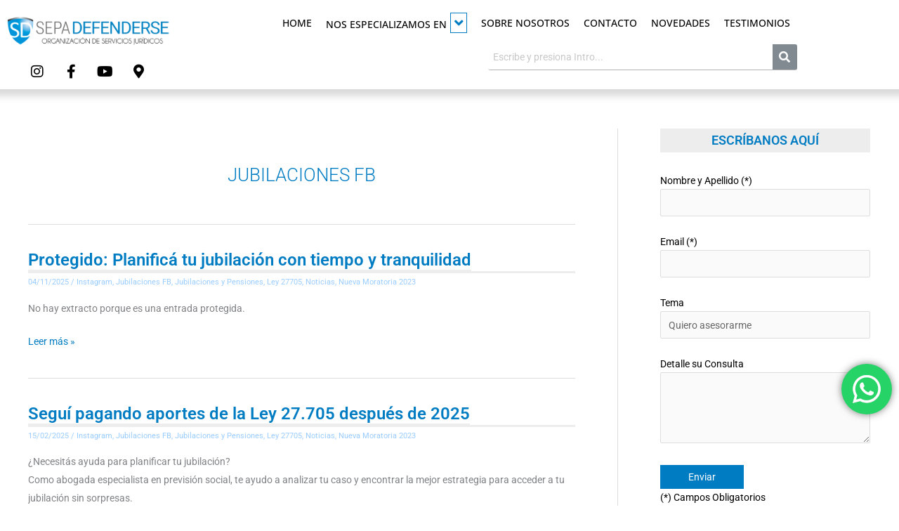

--- FILE ---
content_type: text/html; charset=utf-8
request_url: https://www.google.com/recaptcha/api2/anchor?ar=1&k=6LcHRKgUAAAAAHRToxKbHBdRino_SSQ43p8iDdH5&co=aHR0cHM6Ly9zZXBhZGVmZW5kZXJzZS5jb20uYXI6NDQz&hl=en&v=PoyoqOPhxBO7pBk68S4YbpHZ&size=invisible&anchor-ms=20000&execute-ms=30000&cb=1nh0j9a7t3h3
body_size: 48545
content:
<!DOCTYPE HTML><html dir="ltr" lang="en"><head><meta http-equiv="Content-Type" content="text/html; charset=UTF-8">
<meta http-equiv="X-UA-Compatible" content="IE=edge">
<title>reCAPTCHA</title>
<style type="text/css">
/* cyrillic-ext */
@font-face {
  font-family: 'Roboto';
  font-style: normal;
  font-weight: 400;
  font-stretch: 100%;
  src: url(//fonts.gstatic.com/s/roboto/v48/KFO7CnqEu92Fr1ME7kSn66aGLdTylUAMa3GUBHMdazTgWw.woff2) format('woff2');
  unicode-range: U+0460-052F, U+1C80-1C8A, U+20B4, U+2DE0-2DFF, U+A640-A69F, U+FE2E-FE2F;
}
/* cyrillic */
@font-face {
  font-family: 'Roboto';
  font-style: normal;
  font-weight: 400;
  font-stretch: 100%;
  src: url(//fonts.gstatic.com/s/roboto/v48/KFO7CnqEu92Fr1ME7kSn66aGLdTylUAMa3iUBHMdazTgWw.woff2) format('woff2');
  unicode-range: U+0301, U+0400-045F, U+0490-0491, U+04B0-04B1, U+2116;
}
/* greek-ext */
@font-face {
  font-family: 'Roboto';
  font-style: normal;
  font-weight: 400;
  font-stretch: 100%;
  src: url(//fonts.gstatic.com/s/roboto/v48/KFO7CnqEu92Fr1ME7kSn66aGLdTylUAMa3CUBHMdazTgWw.woff2) format('woff2');
  unicode-range: U+1F00-1FFF;
}
/* greek */
@font-face {
  font-family: 'Roboto';
  font-style: normal;
  font-weight: 400;
  font-stretch: 100%;
  src: url(//fonts.gstatic.com/s/roboto/v48/KFO7CnqEu92Fr1ME7kSn66aGLdTylUAMa3-UBHMdazTgWw.woff2) format('woff2');
  unicode-range: U+0370-0377, U+037A-037F, U+0384-038A, U+038C, U+038E-03A1, U+03A3-03FF;
}
/* math */
@font-face {
  font-family: 'Roboto';
  font-style: normal;
  font-weight: 400;
  font-stretch: 100%;
  src: url(//fonts.gstatic.com/s/roboto/v48/KFO7CnqEu92Fr1ME7kSn66aGLdTylUAMawCUBHMdazTgWw.woff2) format('woff2');
  unicode-range: U+0302-0303, U+0305, U+0307-0308, U+0310, U+0312, U+0315, U+031A, U+0326-0327, U+032C, U+032F-0330, U+0332-0333, U+0338, U+033A, U+0346, U+034D, U+0391-03A1, U+03A3-03A9, U+03B1-03C9, U+03D1, U+03D5-03D6, U+03F0-03F1, U+03F4-03F5, U+2016-2017, U+2034-2038, U+203C, U+2040, U+2043, U+2047, U+2050, U+2057, U+205F, U+2070-2071, U+2074-208E, U+2090-209C, U+20D0-20DC, U+20E1, U+20E5-20EF, U+2100-2112, U+2114-2115, U+2117-2121, U+2123-214F, U+2190, U+2192, U+2194-21AE, U+21B0-21E5, U+21F1-21F2, U+21F4-2211, U+2213-2214, U+2216-22FF, U+2308-230B, U+2310, U+2319, U+231C-2321, U+2336-237A, U+237C, U+2395, U+239B-23B7, U+23D0, U+23DC-23E1, U+2474-2475, U+25AF, U+25B3, U+25B7, U+25BD, U+25C1, U+25CA, U+25CC, U+25FB, U+266D-266F, U+27C0-27FF, U+2900-2AFF, U+2B0E-2B11, U+2B30-2B4C, U+2BFE, U+3030, U+FF5B, U+FF5D, U+1D400-1D7FF, U+1EE00-1EEFF;
}
/* symbols */
@font-face {
  font-family: 'Roboto';
  font-style: normal;
  font-weight: 400;
  font-stretch: 100%;
  src: url(//fonts.gstatic.com/s/roboto/v48/KFO7CnqEu92Fr1ME7kSn66aGLdTylUAMaxKUBHMdazTgWw.woff2) format('woff2');
  unicode-range: U+0001-000C, U+000E-001F, U+007F-009F, U+20DD-20E0, U+20E2-20E4, U+2150-218F, U+2190, U+2192, U+2194-2199, U+21AF, U+21E6-21F0, U+21F3, U+2218-2219, U+2299, U+22C4-22C6, U+2300-243F, U+2440-244A, U+2460-24FF, U+25A0-27BF, U+2800-28FF, U+2921-2922, U+2981, U+29BF, U+29EB, U+2B00-2BFF, U+4DC0-4DFF, U+FFF9-FFFB, U+10140-1018E, U+10190-1019C, U+101A0, U+101D0-101FD, U+102E0-102FB, U+10E60-10E7E, U+1D2C0-1D2D3, U+1D2E0-1D37F, U+1F000-1F0FF, U+1F100-1F1AD, U+1F1E6-1F1FF, U+1F30D-1F30F, U+1F315, U+1F31C, U+1F31E, U+1F320-1F32C, U+1F336, U+1F378, U+1F37D, U+1F382, U+1F393-1F39F, U+1F3A7-1F3A8, U+1F3AC-1F3AF, U+1F3C2, U+1F3C4-1F3C6, U+1F3CA-1F3CE, U+1F3D4-1F3E0, U+1F3ED, U+1F3F1-1F3F3, U+1F3F5-1F3F7, U+1F408, U+1F415, U+1F41F, U+1F426, U+1F43F, U+1F441-1F442, U+1F444, U+1F446-1F449, U+1F44C-1F44E, U+1F453, U+1F46A, U+1F47D, U+1F4A3, U+1F4B0, U+1F4B3, U+1F4B9, U+1F4BB, U+1F4BF, U+1F4C8-1F4CB, U+1F4D6, U+1F4DA, U+1F4DF, U+1F4E3-1F4E6, U+1F4EA-1F4ED, U+1F4F7, U+1F4F9-1F4FB, U+1F4FD-1F4FE, U+1F503, U+1F507-1F50B, U+1F50D, U+1F512-1F513, U+1F53E-1F54A, U+1F54F-1F5FA, U+1F610, U+1F650-1F67F, U+1F687, U+1F68D, U+1F691, U+1F694, U+1F698, U+1F6AD, U+1F6B2, U+1F6B9-1F6BA, U+1F6BC, U+1F6C6-1F6CF, U+1F6D3-1F6D7, U+1F6E0-1F6EA, U+1F6F0-1F6F3, U+1F6F7-1F6FC, U+1F700-1F7FF, U+1F800-1F80B, U+1F810-1F847, U+1F850-1F859, U+1F860-1F887, U+1F890-1F8AD, U+1F8B0-1F8BB, U+1F8C0-1F8C1, U+1F900-1F90B, U+1F93B, U+1F946, U+1F984, U+1F996, U+1F9E9, U+1FA00-1FA6F, U+1FA70-1FA7C, U+1FA80-1FA89, U+1FA8F-1FAC6, U+1FACE-1FADC, U+1FADF-1FAE9, U+1FAF0-1FAF8, U+1FB00-1FBFF;
}
/* vietnamese */
@font-face {
  font-family: 'Roboto';
  font-style: normal;
  font-weight: 400;
  font-stretch: 100%;
  src: url(//fonts.gstatic.com/s/roboto/v48/KFO7CnqEu92Fr1ME7kSn66aGLdTylUAMa3OUBHMdazTgWw.woff2) format('woff2');
  unicode-range: U+0102-0103, U+0110-0111, U+0128-0129, U+0168-0169, U+01A0-01A1, U+01AF-01B0, U+0300-0301, U+0303-0304, U+0308-0309, U+0323, U+0329, U+1EA0-1EF9, U+20AB;
}
/* latin-ext */
@font-face {
  font-family: 'Roboto';
  font-style: normal;
  font-weight: 400;
  font-stretch: 100%;
  src: url(//fonts.gstatic.com/s/roboto/v48/KFO7CnqEu92Fr1ME7kSn66aGLdTylUAMa3KUBHMdazTgWw.woff2) format('woff2');
  unicode-range: U+0100-02BA, U+02BD-02C5, U+02C7-02CC, U+02CE-02D7, U+02DD-02FF, U+0304, U+0308, U+0329, U+1D00-1DBF, U+1E00-1E9F, U+1EF2-1EFF, U+2020, U+20A0-20AB, U+20AD-20C0, U+2113, U+2C60-2C7F, U+A720-A7FF;
}
/* latin */
@font-face {
  font-family: 'Roboto';
  font-style: normal;
  font-weight: 400;
  font-stretch: 100%;
  src: url(//fonts.gstatic.com/s/roboto/v48/KFO7CnqEu92Fr1ME7kSn66aGLdTylUAMa3yUBHMdazQ.woff2) format('woff2');
  unicode-range: U+0000-00FF, U+0131, U+0152-0153, U+02BB-02BC, U+02C6, U+02DA, U+02DC, U+0304, U+0308, U+0329, U+2000-206F, U+20AC, U+2122, U+2191, U+2193, U+2212, U+2215, U+FEFF, U+FFFD;
}
/* cyrillic-ext */
@font-face {
  font-family: 'Roboto';
  font-style: normal;
  font-weight: 500;
  font-stretch: 100%;
  src: url(//fonts.gstatic.com/s/roboto/v48/KFO7CnqEu92Fr1ME7kSn66aGLdTylUAMa3GUBHMdazTgWw.woff2) format('woff2');
  unicode-range: U+0460-052F, U+1C80-1C8A, U+20B4, U+2DE0-2DFF, U+A640-A69F, U+FE2E-FE2F;
}
/* cyrillic */
@font-face {
  font-family: 'Roboto';
  font-style: normal;
  font-weight: 500;
  font-stretch: 100%;
  src: url(//fonts.gstatic.com/s/roboto/v48/KFO7CnqEu92Fr1ME7kSn66aGLdTylUAMa3iUBHMdazTgWw.woff2) format('woff2');
  unicode-range: U+0301, U+0400-045F, U+0490-0491, U+04B0-04B1, U+2116;
}
/* greek-ext */
@font-face {
  font-family: 'Roboto';
  font-style: normal;
  font-weight: 500;
  font-stretch: 100%;
  src: url(//fonts.gstatic.com/s/roboto/v48/KFO7CnqEu92Fr1ME7kSn66aGLdTylUAMa3CUBHMdazTgWw.woff2) format('woff2');
  unicode-range: U+1F00-1FFF;
}
/* greek */
@font-face {
  font-family: 'Roboto';
  font-style: normal;
  font-weight: 500;
  font-stretch: 100%;
  src: url(//fonts.gstatic.com/s/roboto/v48/KFO7CnqEu92Fr1ME7kSn66aGLdTylUAMa3-UBHMdazTgWw.woff2) format('woff2');
  unicode-range: U+0370-0377, U+037A-037F, U+0384-038A, U+038C, U+038E-03A1, U+03A3-03FF;
}
/* math */
@font-face {
  font-family: 'Roboto';
  font-style: normal;
  font-weight: 500;
  font-stretch: 100%;
  src: url(//fonts.gstatic.com/s/roboto/v48/KFO7CnqEu92Fr1ME7kSn66aGLdTylUAMawCUBHMdazTgWw.woff2) format('woff2');
  unicode-range: U+0302-0303, U+0305, U+0307-0308, U+0310, U+0312, U+0315, U+031A, U+0326-0327, U+032C, U+032F-0330, U+0332-0333, U+0338, U+033A, U+0346, U+034D, U+0391-03A1, U+03A3-03A9, U+03B1-03C9, U+03D1, U+03D5-03D6, U+03F0-03F1, U+03F4-03F5, U+2016-2017, U+2034-2038, U+203C, U+2040, U+2043, U+2047, U+2050, U+2057, U+205F, U+2070-2071, U+2074-208E, U+2090-209C, U+20D0-20DC, U+20E1, U+20E5-20EF, U+2100-2112, U+2114-2115, U+2117-2121, U+2123-214F, U+2190, U+2192, U+2194-21AE, U+21B0-21E5, U+21F1-21F2, U+21F4-2211, U+2213-2214, U+2216-22FF, U+2308-230B, U+2310, U+2319, U+231C-2321, U+2336-237A, U+237C, U+2395, U+239B-23B7, U+23D0, U+23DC-23E1, U+2474-2475, U+25AF, U+25B3, U+25B7, U+25BD, U+25C1, U+25CA, U+25CC, U+25FB, U+266D-266F, U+27C0-27FF, U+2900-2AFF, U+2B0E-2B11, U+2B30-2B4C, U+2BFE, U+3030, U+FF5B, U+FF5D, U+1D400-1D7FF, U+1EE00-1EEFF;
}
/* symbols */
@font-face {
  font-family: 'Roboto';
  font-style: normal;
  font-weight: 500;
  font-stretch: 100%;
  src: url(//fonts.gstatic.com/s/roboto/v48/KFO7CnqEu92Fr1ME7kSn66aGLdTylUAMaxKUBHMdazTgWw.woff2) format('woff2');
  unicode-range: U+0001-000C, U+000E-001F, U+007F-009F, U+20DD-20E0, U+20E2-20E4, U+2150-218F, U+2190, U+2192, U+2194-2199, U+21AF, U+21E6-21F0, U+21F3, U+2218-2219, U+2299, U+22C4-22C6, U+2300-243F, U+2440-244A, U+2460-24FF, U+25A0-27BF, U+2800-28FF, U+2921-2922, U+2981, U+29BF, U+29EB, U+2B00-2BFF, U+4DC0-4DFF, U+FFF9-FFFB, U+10140-1018E, U+10190-1019C, U+101A0, U+101D0-101FD, U+102E0-102FB, U+10E60-10E7E, U+1D2C0-1D2D3, U+1D2E0-1D37F, U+1F000-1F0FF, U+1F100-1F1AD, U+1F1E6-1F1FF, U+1F30D-1F30F, U+1F315, U+1F31C, U+1F31E, U+1F320-1F32C, U+1F336, U+1F378, U+1F37D, U+1F382, U+1F393-1F39F, U+1F3A7-1F3A8, U+1F3AC-1F3AF, U+1F3C2, U+1F3C4-1F3C6, U+1F3CA-1F3CE, U+1F3D4-1F3E0, U+1F3ED, U+1F3F1-1F3F3, U+1F3F5-1F3F7, U+1F408, U+1F415, U+1F41F, U+1F426, U+1F43F, U+1F441-1F442, U+1F444, U+1F446-1F449, U+1F44C-1F44E, U+1F453, U+1F46A, U+1F47D, U+1F4A3, U+1F4B0, U+1F4B3, U+1F4B9, U+1F4BB, U+1F4BF, U+1F4C8-1F4CB, U+1F4D6, U+1F4DA, U+1F4DF, U+1F4E3-1F4E6, U+1F4EA-1F4ED, U+1F4F7, U+1F4F9-1F4FB, U+1F4FD-1F4FE, U+1F503, U+1F507-1F50B, U+1F50D, U+1F512-1F513, U+1F53E-1F54A, U+1F54F-1F5FA, U+1F610, U+1F650-1F67F, U+1F687, U+1F68D, U+1F691, U+1F694, U+1F698, U+1F6AD, U+1F6B2, U+1F6B9-1F6BA, U+1F6BC, U+1F6C6-1F6CF, U+1F6D3-1F6D7, U+1F6E0-1F6EA, U+1F6F0-1F6F3, U+1F6F7-1F6FC, U+1F700-1F7FF, U+1F800-1F80B, U+1F810-1F847, U+1F850-1F859, U+1F860-1F887, U+1F890-1F8AD, U+1F8B0-1F8BB, U+1F8C0-1F8C1, U+1F900-1F90B, U+1F93B, U+1F946, U+1F984, U+1F996, U+1F9E9, U+1FA00-1FA6F, U+1FA70-1FA7C, U+1FA80-1FA89, U+1FA8F-1FAC6, U+1FACE-1FADC, U+1FADF-1FAE9, U+1FAF0-1FAF8, U+1FB00-1FBFF;
}
/* vietnamese */
@font-face {
  font-family: 'Roboto';
  font-style: normal;
  font-weight: 500;
  font-stretch: 100%;
  src: url(//fonts.gstatic.com/s/roboto/v48/KFO7CnqEu92Fr1ME7kSn66aGLdTylUAMa3OUBHMdazTgWw.woff2) format('woff2');
  unicode-range: U+0102-0103, U+0110-0111, U+0128-0129, U+0168-0169, U+01A0-01A1, U+01AF-01B0, U+0300-0301, U+0303-0304, U+0308-0309, U+0323, U+0329, U+1EA0-1EF9, U+20AB;
}
/* latin-ext */
@font-face {
  font-family: 'Roboto';
  font-style: normal;
  font-weight: 500;
  font-stretch: 100%;
  src: url(//fonts.gstatic.com/s/roboto/v48/KFO7CnqEu92Fr1ME7kSn66aGLdTylUAMa3KUBHMdazTgWw.woff2) format('woff2');
  unicode-range: U+0100-02BA, U+02BD-02C5, U+02C7-02CC, U+02CE-02D7, U+02DD-02FF, U+0304, U+0308, U+0329, U+1D00-1DBF, U+1E00-1E9F, U+1EF2-1EFF, U+2020, U+20A0-20AB, U+20AD-20C0, U+2113, U+2C60-2C7F, U+A720-A7FF;
}
/* latin */
@font-face {
  font-family: 'Roboto';
  font-style: normal;
  font-weight: 500;
  font-stretch: 100%;
  src: url(//fonts.gstatic.com/s/roboto/v48/KFO7CnqEu92Fr1ME7kSn66aGLdTylUAMa3yUBHMdazQ.woff2) format('woff2');
  unicode-range: U+0000-00FF, U+0131, U+0152-0153, U+02BB-02BC, U+02C6, U+02DA, U+02DC, U+0304, U+0308, U+0329, U+2000-206F, U+20AC, U+2122, U+2191, U+2193, U+2212, U+2215, U+FEFF, U+FFFD;
}
/* cyrillic-ext */
@font-face {
  font-family: 'Roboto';
  font-style: normal;
  font-weight: 900;
  font-stretch: 100%;
  src: url(//fonts.gstatic.com/s/roboto/v48/KFO7CnqEu92Fr1ME7kSn66aGLdTylUAMa3GUBHMdazTgWw.woff2) format('woff2');
  unicode-range: U+0460-052F, U+1C80-1C8A, U+20B4, U+2DE0-2DFF, U+A640-A69F, U+FE2E-FE2F;
}
/* cyrillic */
@font-face {
  font-family: 'Roboto';
  font-style: normal;
  font-weight: 900;
  font-stretch: 100%;
  src: url(//fonts.gstatic.com/s/roboto/v48/KFO7CnqEu92Fr1ME7kSn66aGLdTylUAMa3iUBHMdazTgWw.woff2) format('woff2');
  unicode-range: U+0301, U+0400-045F, U+0490-0491, U+04B0-04B1, U+2116;
}
/* greek-ext */
@font-face {
  font-family: 'Roboto';
  font-style: normal;
  font-weight: 900;
  font-stretch: 100%;
  src: url(//fonts.gstatic.com/s/roboto/v48/KFO7CnqEu92Fr1ME7kSn66aGLdTylUAMa3CUBHMdazTgWw.woff2) format('woff2');
  unicode-range: U+1F00-1FFF;
}
/* greek */
@font-face {
  font-family: 'Roboto';
  font-style: normal;
  font-weight: 900;
  font-stretch: 100%;
  src: url(//fonts.gstatic.com/s/roboto/v48/KFO7CnqEu92Fr1ME7kSn66aGLdTylUAMa3-UBHMdazTgWw.woff2) format('woff2');
  unicode-range: U+0370-0377, U+037A-037F, U+0384-038A, U+038C, U+038E-03A1, U+03A3-03FF;
}
/* math */
@font-face {
  font-family: 'Roboto';
  font-style: normal;
  font-weight: 900;
  font-stretch: 100%;
  src: url(//fonts.gstatic.com/s/roboto/v48/KFO7CnqEu92Fr1ME7kSn66aGLdTylUAMawCUBHMdazTgWw.woff2) format('woff2');
  unicode-range: U+0302-0303, U+0305, U+0307-0308, U+0310, U+0312, U+0315, U+031A, U+0326-0327, U+032C, U+032F-0330, U+0332-0333, U+0338, U+033A, U+0346, U+034D, U+0391-03A1, U+03A3-03A9, U+03B1-03C9, U+03D1, U+03D5-03D6, U+03F0-03F1, U+03F4-03F5, U+2016-2017, U+2034-2038, U+203C, U+2040, U+2043, U+2047, U+2050, U+2057, U+205F, U+2070-2071, U+2074-208E, U+2090-209C, U+20D0-20DC, U+20E1, U+20E5-20EF, U+2100-2112, U+2114-2115, U+2117-2121, U+2123-214F, U+2190, U+2192, U+2194-21AE, U+21B0-21E5, U+21F1-21F2, U+21F4-2211, U+2213-2214, U+2216-22FF, U+2308-230B, U+2310, U+2319, U+231C-2321, U+2336-237A, U+237C, U+2395, U+239B-23B7, U+23D0, U+23DC-23E1, U+2474-2475, U+25AF, U+25B3, U+25B7, U+25BD, U+25C1, U+25CA, U+25CC, U+25FB, U+266D-266F, U+27C0-27FF, U+2900-2AFF, U+2B0E-2B11, U+2B30-2B4C, U+2BFE, U+3030, U+FF5B, U+FF5D, U+1D400-1D7FF, U+1EE00-1EEFF;
}
/* symbols */
@font-face {
  font-family: 'Roboto';
  font-style: normal;
  font-weight: 900;
  font-stretch: 100%;
  src: url(//fonts.gstatic.com/s/roboto/v48/KFO7CnqEu92Fr1ME7kSn66aGLdTylUAMaxKUBHMdazTgWw.woff2) format('woff2');
  unicode-range: U+0001-000C, U+000E-001F, U+007F-009F, U+20DD-20E0, U+20E2-20E4, U+2150-218F, U+2190, U+2192, U+2194-2199, U+21AF, U+21E6-21F0, U+21F3, U+2218-2219, U+2299, U+22C4-22C6, U+2300-243F, U+2440-244A, U+2460-24FF, U+25A0-27BF, U+2800-28FF, U+2921-2922, U+2981, U+29BF, U+29EB, U+2B00-2BFF, U+4DC0-4DFF, U+FFF9-FFFB, U+10140-1018E, U+10190-1019C, U+101A0, U+101D0-101FD, U+102E0-102FB, U+10E60-10E7E, U+1D2C0-1D2D3, U+1D2E0-1D37F, U+1F000-1F0FF, U+1F100-1F1AD, U+1F1E6-1F1FF, U+1F30D-1F30F, U+1F315, U+1F31C, U+1F31E, U+1F320-1F32C, U+1F336, U+1F378, U+1F37D, U+1F382, U+1F393-1F39F, U+1F3A7-1F3A8, U+1F3AC-1F3AF, U+1F3C2, U+1F3C4-1F3C6, U+1F3CA-1F3CE, U+1F3D4-1F3E0, U+1F3ED, U+1F3F1-1F3F3, U+1F3F5-1F3F7, U+1F408, U+1F415, U+1F41F, U+1F426, U+1F43F, U+1F441-1F442, U+1F444, U+1F446-1F449, U+1F44C-1F44E, U+1F453, U+1F46A, U+1F47D, U+1F4A3, U+1F4B0, U+1F4B3, U+1F4B9, U+1F4BB, U+1F4BF, U+1F4C8-1F4CB, U+1F4D6, U+1F4DA, U+1F4DF, U+1F4E3-1F4E6, U+1F4EA-1F4ED, U+1F4F7, U+1F4F9-1F4FB, U+1F4FD-1F4FE, U+1F503, U+1F507-1F50B, U+1F50D, U+1F512-1F513, U+1F53E-1F54A, U+1F54F-1F5FA, U+1F610, U+1F650-1F67F, U+1F687, U+1F68D, U+1F691, U+1F694, U+1F698, U+1F6AD, U+1F6B2, U+1F6B9-1F6BA, U+1F6BC, U+1F6C6-1F6CF, U+1F6D3-1F6D7, U+1F6E0-1F6EA, U+1F6F0-1F6F3, U+1F6F7-1F6FC, U+1F700-1F7FF, U+1F800-1F80B, U+1F810-1F847, U+1F850-1F859, U+1F860-1F887, U+1F890-1F8AD, U+1F8B0-1F8BB, U+1F8C0-1F8C1, U+1F900-1F90B, U+1F93B, U+1F946, U+1F984, U+1F996, U+1F9E9, U+1FA00-1FA6F, U+1FA70-1FA7C, U+1FA80-1FA89, U+1FA8F-1FAC6, U+1FACE-1FADC, U+1FADF-1FAE9, U+1FAF0-1FAF8, U+1FB00-1FBFF;
}
/* vietnamese */
@font-face {
  font-family: 'Roboto';
  font-style: normal;
  font-weight: 900;
  font-stretch: 100%;
  src: url(//fonts.gstatic.com/s/roboto/v48/KFO7CnqEu92Fr1ME7kSn66aGLdTylUAMa3OUBHMdazTgWw.woff2) format('woff2');
  unicode-range: U+0102-0103, U+0110-0111, U+0128-0129, U+0168-0169, U+01A0-01A1, U+01AF-01B0, U+0300-0301, U+0303-0304, U+0308-0309, U+0323, U+0329, U+1EA0-1EF9, U+20AB;
}
/* latin-ext */
@font-face {
  font-family: 'Roboto';
  font-style: normal;
  font-weight: 900;
  font-stretch: 100%;
  src: url(//fonts.gstatic.com/s/roboto/v48/KFO7CnqEu92Fr1ME7kSn66aGLdTylUAMa3KUBHMdazTgWw.woff2) format('woff2');
  unicode-range: U+0100-02BA, U+02BD-02C5, U+02C7-02CC, U+02CE-02D7, U+02DD-02FF, U+0304, U+0308, U+0329, U+1D00-1DBF, U+1E00-1E9F, U+1EF2-1EFF, U+2020, U+20A0-20AB, U+20AD-20C0, U+2113, U+2C60-2C7F, U+A720-A7FF;
}
/* latin */
@font-face {
  font-family: 'Roboto';
  font-style: normal;
  font-weight: 900;
  font-stretch: 100%;
  src: url(//fonts.gstatic.com/s/roboto/v48/KFO7CnqEu92Fr1ME7kSn66aGLdTylUAMa3yUBHMdazQ.woff2) format('woff2');
  unicode-range: U+0000-00FF, U+0131, U+0152-0153, U+02BB-02BC, U+02C6, U+02DA, U+02DC, U+0304, U+0308, U+0329, U+2000-206F, U+20AC, U+2122, U+2191, U+2193, U+2212, U+2215, U+FEFF, U+FFFD;
}

</style>
<link rel="stylesheet" type="text/css" href="https://www.gstatic.com/recaptcha/releases/PoyoqOPhxBO7pBk68S4YbpHZ/styles__ltr.css">
<script nonce="lgjK_BzbM9i60pPDLqXVuA" type="text/javascript">window['__recaptcha_api'] = 'https://www.google.com/recaptcha/api2/';</script>
<script type="text/javascript" src="https://www.gstatic.com/recaptcha/releases/PoyoqOPhxBO7pBk68S4YbpHZ/recaptcha__en.js" nonce="lgjK_BzbM9i60pPDLqXVuA">
      
    </script></head>
<body><div id="rc-anchor-alert" class="rc-anchor-alert"></div>
<input type="hidden" id="recaptcha-token" value="[base64]">
<script type="text/javascript" nonce="lgjK_BzbM9i60pPDLqXVuA">
      recaptcha.anchor.Main.init("[\x22ainput\x22,[\x22bgdata\x22,\x22\x22,\[base64]/[base64]/[base64]/KE4oMTI0LHYsdi5HKSxMWihsLHYpKTpOKDEyNCx2LGwpLFYpLHYpLFQpKSxGKDE3MSx2KX0scjc9ZnVuY3Rpb24obCl7cmV0dXJuIGx9LEM9ZnVuY3Rpb24obCxWLHYpe04odixsLFYpLFZbYWtdPTI3OTZ9LG49ZnVuY3Rpb24obCxWKXtWLlg9KChWLlg/[base64]/[base64]/[base64]/[base64]/[base64]/[base64]/[base64]/[base64]/[base64]/[base64]/[base64]\\u003d\x22,\[base64]\x22,\x22w5R7w5fDqcKPwpMBXgfCl8KBwownwoRSwq/Cj8KIw5rDilVJazBXw6JFG1AvRCPDmsKKwqt4bXlWc3Mhwr3CnHbDk3zDlgrCjD/Do8KTeioFw63Djh1Uw5nClcOYAjjDlcOXeMK5wox3SsKIw4BVOCTDvm7DnXPDoFpXwrlVw6crYsKvw7kfwrNPMhVlw5HCtjnDvHEvw6xYUCnClcKqVjIJwpc8S8OaasOawp3DucKxaV1swpQlwr0oAsOHw5I9LMK/w5tfZsK1wo1JWsOywpwrI8KWF8OXPcKnC8Odf8OWISHCgcKYw79FwrPDqiPChF3CssK8woEfe0khIHPCg8OEwr/DhhzChsKcWMKAESA4WsKKwqx0AMO3wrMsXMO7wr97S8OREcO0w5YFBcKHGcOkwrfCl258w60GT2nDm13Ci8KNworDpnYLMTbDocOuwrAZw5XCmsOaw4zDu3fCkD8tFGUiH8OOwq91eMOPw7/CosKYasKHA8K4wqIewrvDkVbCk8K5aHsFPBbDvMKmGcOYwqTDnsK2dALClDHDoUpjw5bClsO8w60ZwqPCnVrDj2LDkD9HV3QXDcKOXsOmSMO3w7UkwpUZJi/DmHc4w5FbF1XDgsOJwoRIVsK5wpcXRkVWwpJqw7IqQcOUcwjDiFEybMOHNSQJZMKGwpwMw5XDuMOMSyDDqDjDgRzCmMOnIwvCt8OKw7vDsFnCusOzwpDDuS9Iw4zCu8OoIRdGwpYsw6shOQ/DsmJFIcOVwppiwo/Dsy9BwpNVSMOfUMKlwrPCpcKBwrDCs088wqJowrXCkMO6wqfDmX7Dk8OuPMK1wqzCnjxSK3QWDgfCtsK7wpllw6VKwrE1DMKpPMKmwoLDthXCmzc1w6xbMnHDucKEwpRCaEp6M8KVwpsrU8OHQHZJw6ASwr9/Gy3Cp8Ofw5/[base64]/DmcKxw4g/[base64]/ChAEAVXJGc8OvFlhid2LDhETCmsOQwpbCp8OgFkHCsUfClgI8bAHCpMO+w7F3w7VZwpxZwqBEXhnCqWDDscOBR8O/DMKbUBQ7wrPCsXEmw63CkyrChsOFZcK/SC/[base64]/[base64]/[base64]/w7TCnMKTZMOAw7nDgMKgwrXDg0k+AcOqwrbDucOzw78qOSonRcO1w7vDuDFdw4hTw5zDmEVdwqPDtV/CtMKOw5HDqsOswrDCvcKoe8OgA8KncsOTw5BrwrtWw7VMw4vCn8O1w5kOUMKMe0XClgjCtCvDmMKzwpfCg3fClsKSWR5YQQ/CpB/[base64]/DrUTCsxfDhns4fMO0FcKCXMOYw4lkw4Qawr3DgMOJw7XCvDfCusOwwrkUwovDq1HDhQ1MNBY5ATvCmcOewrQgG8Ohwqp8woIiwqYNUMKDw4/Cl8K0ZRxMKcKKwrpBw5XDiQRKM8ONZmPCkcOlEMKLfcOUw7oLw5ZqfsOAJcK1McOEw4LDrMK/w6HCqMOSCw/CicOGwpUow6nDn3d6w6Z0wr3DpkYYwpDChGBlwqDDnsKJcyR/[base64]/w4LCpsOFw4RlWsOyQxjCmDPDi8Kgd3nCvhlbCcO4wqsiw7bCvMKUMhHCtjsiHcKNNMKUDx8yw5IGMsOxYMOmZ8OUwqtzwoF7ZMOywpceBjVlwqwrT8KrwoB5w6Rwwr/CjkZmI8KUwoMdw6kOw6HCqMOSwofCmMOoXcKKXBocw5tjZsObwpTCoxfCrcKWwp/CpMOkLyDDnTjCisK0W8OZD0kDJWhKw5DDisO1w4cCwoV8wqtiw6hAGn9kHGghwrLCk2VfFcK1wqDCusKLJSvDsMOwckkwwrtMLcOXwrzDqsO/w6V1IF8MwoNdIMOqBSXDm8OCwpUNw4/[base64]/Cm8OqSMO1wovDnEkVHMK0IMKBw7tTwp/DuknCuh1iw4jCo8KhQ8OrBMOMw6dqw50XLsOZF3czw5I6LUDDh8Kxw59FH8OxwonDq05acMOdwr3DpcKZw7nDhFc/YMKSCMOawrAyJRMGw5wbwrHDu8KCwqsgeQjCryXDrMKqw6N0wrZcwojDqA5VC8K3RDJuw5nDrWvDvMOPwrdPwrbChsOdIU9/[base64]/[base64]/JsOTw5zDgTJjw6rCmMOoFAUxw5nClMOYS3XCiHwOw41wZsKONsKzw5HDgnvDm8K/wr3DocKVwrt2fMOgwqnCtDEUw6DDjcO/XinCglITOSHCjnTDscODw6lEBzzDlETCrcObwrwxwofDkVrDqwQfwpnCinDCgMOWE0x7HjDDgSjDusOjwrjCt8KTN3jCtyjDh8OnTsODw6LCnANXw4ASPcKofAhpd8K6w5c5wp/DtmFDc8KqABpzw7nDm8KKwr7Dn8K3wrLCiMKow5UIHMKvwoxvwpzChcKIAUouw5/Dh8OBwpzCpMKnZ8KDw4A6E3p3w6s+wqJ2AGJtw6InB8K8wqUVEhrDqx5MbnnCj8Kkw5bDq8OEw7lpIm/CvDvCth7DvMO/NCzDmiLCqsKiw5lmwo7DisKWcsKGwqgjNxtjw43Ds8KMe1xFK8OGO8OZeVTCi8O4wpd9NMOeHywQw5rCvMOtU8O3woLCn3vCjW4EaSQtUGrDtMKww5TCuWsUP8OEH8OWw6TCqMO3AMOxw6oBIsOJwrp/w5lVwqzCn8KmCsKMwpzDgsK/DsOfw7rDr8ONw7PCrmbDni9aw5NLFsKPwoHDgcKyY8K/wpvCv8O9PBQ1w6LDvMKPV8KqfsKRwq0NVsOhLMKaw49OX8Kzdh1dwpDCpcOvKgsvFcKPwrzDqg1PVDLDm8KPF8OUSkwAWWXDn8KxWjVEf2sJJsKFZ0zDhMOgcsKfF8OdwrDCpMOheyPCpG9tw7bDlsOYwrjCkcO6GwvDrgDDvMOKwocEcQXCi8ODw7/CgsKFIcKDw5Q8RXLCqSB/LRTCmsObVTPDiGDDvjxEwrVLUhTCtnQPwofCqScSw7fChsO/w6TDlx/[base64]/[base64]/[base64]/DpDvCtMKQPDbDr8OBwoDCjTgTdsOMQMOBw4kdWcO6w7/[base64]/w5bChnvCh1fCnzfCgsKkNsOGw7tiI8O4WDYFFsOnw5rDsMOCwrpTU3PDsMO3w6nCoU7DkgTDknsAJMK6acObwpPCnsOqwp3DsWnDlMK/RMKCJFzDosK8wqFhRETDsBXDt8KOeFcrwp19wrgKw6h0w77Cg8OoUMK3w6PDmsOdfxMRwoN4w7w9T8OFBVU+wqsNw6HDpcOOYjZpIsORw7fCi8OewrTDhD4vB8KAIcObUQ0dRn/[base64]/CnGvDo8O4w5DCv8K9w4zClcKuwq/ClMOgw7bDijFhUFNiLsKjwow2em3DkzLDvnHChcKPS8O+w6goVsKHN8KoU8K+bVtoD8KSIkFrOxbCk3jCpxZEcMOSw5DDksKtw6AYIS/DqwMfw7PDqTHDggNLwp7CnMOZFGXDgRTCjcONKXDDi3rCssO0bsOORcKww5jDh8KewpIUw5LCqcORaxXCuTjDn0bCn09rw7XDu0kzYlklIcO3R8KZw5rCpcKEMsKEwr9cJMOowp3DusKSw63DvsKbw4TCtjfCuEnCrUFrY0vCmwnDhz3CssO6P8KOWEwgC0jCocOVLV/Dg8OMw5nDqsOfLT0rwrnDpRLDg8K9w7d7w7QNCsK3EMK7c8OwFS7DmE/CksOzPlxDw5Vxw7R0wrHCuV5mWxQBQsOow4d7SBfDn8KmYsKwNMKBw7BmwrDDqz3CvhzCqRjDncKIJcOcPWxDNixGZcKzPcOSMcO3MUElw6/ChSzDgsOOAsKjwq/Cl8OVw6h8VMKqwq7CrQbCjcOSwqjDqjoowo14w5jDvcKmw47Cp2nDsz0kwrPCm8Ksw7cuwrXDszs6wq7CtVEaC8O3KcK0w6xyw7Y1w7XCmMKKNj9ww4oOw4vCm2jDu2/Di1TCgFEmw6AhScKAWTzDmkUiZWU7e8KOw5jCthpsw43DisO6w5TDhnVgIUcawr3DrALDvXQgIiZtQsKDwoISKcOZw57DoFwQNcOPwrDCjsKHT8ONL8Olwq1oT8O2Izg6EcOsw5HDg8KhwrJnwp8/[base64]/Cnn/DiyPDt8KNZgcEw7bDvALDs3/ChcKCd28uI8Okw6FfJhXDj8K3w4XChMKTacK1wp8pUycVZRfCjX7CssOnIcKRVkTCnDRVNsKpw4ttwqxTw7zCvMKtwrHCosKAU8KFQ0rCpMOEwrHDuEJjwpprQMKDw6kMWMOrDw3DvEjConVaScKnZ0/[base64]/DhyXCs8Oywp5YwpLCncKIcizCpMOvDSXDv1nCncKGLgHChsOAw5XDkH5rwr11w74Fb8KFFQhNcHdHw6xXwrDDnj0Nd8OBHMK/[base64]/DicK4SD/[base64]/w5VDwpVzdjPCqA3DkMOPw7IHw6nCjh3DvChjwqHDswNDGEAUwoUzwrrDpsOqw48Gw4dBbcOwSH9cCV1HLFHCm8Kvw7cdw5NmwqnDmMOXa8KLS8KNXUDDukHCtcO8OiBiNkhXwqdnQHDCicORBsKiw7DDvFTCmcOYwrzDpcKvw4/[base64]/Dh8KWQCdrOMOkwqYeU30/csO6w47DmjDDh8OBRcO1TcOZH8Kcw5J7aToRUiU2bBpCwo/Dlm8sJBhUw5JOw5cQw6zDkSFzbDoKA3bCm8Kdw6xpTiVFb8KRwqbDrGPCqsOODn/CuDZyLhFpwo7CmBMOw5IxSEnChsOFw4DCtxjDmVrDlnABwrHDk8OGw55iwq1KeFnDvsKUw7LDkMOlRMOGG8O4wp5kw74NWQLDocK8wojCsAYUWlHCmMO6ccKkw6Zzwo/CllcDPMOePcOzTFXCm1AoHGPDqH3CvMO9wpc/dMKoV8KJw4k/EsKRIMOkw7jCjnrCgcOrw4cqecOyfTc0esOWw6vCocKlw77Cgl9bwr87w47DnH48axB/[base64]/DmMKKw5rCm8K/w53CvcOzYsK+wqXDpQHDkADDnHdCwqvDrcK4QcK6F8KWLEANw6M0wqkqKRrDgxQow4HCii/DhXZ2wp7DsBvDhFxGw4bDh2Qkw6otwq3DpAjCmGc5w6DCiDlmMiouT3bDi2ItT8OIDwbDvMOKW8OJwqF+EcOvwq/CgMODw7LCiRbCjignBT0YBXc9w6vDpWoYTRTCgCtSw7HCmMKhw41MN8K8w4rDlmh0C8KPECrCsF7CokN3wrPCnsK/LzZPw4nDrxnCvsOLG8K3w78Mwrc/[base64]/CkSjCjyDCkGXCiUbClR96HcOiHV1ADcKMwr/Ciw9rw6rCgwTDtcOSI8KoIULDjsKlw6PCpj3DuTMIw6nCvxIndk9zwoFXL8OfGMO9w4bCnX3Cj0DCrMKKcMKWTwIUbD4Gw73DjcKRw6rCr2FCWhTDuTMKKcOrWzF1VxnDqF7DqzsPw6wQw442fMK/[base64]/w5nClMKbWMO1VMK+bMK3LXkkwoDCgsKvKAvDonfDr8KbfhoGXgw2OxHCusORMMOow5l0NMOkwp1gRCHCjBnCky3CmnrDqMKxSTXDrcOsJ8Ktw5k0W8KCKCvCpsKpHXwbQsKxYDUww7Z1VMK0LynDmMOawrPCgAFNcMKLUAkkw70Mw4/CisOXTsKIb8OMwrYFw4rCk8KTw7XDoiIrDcKpw7lmwr/DlQIxw4PDhWHCh8Krw4RnwrTDsVfCrDBfw6UpV8Opw5/Dkn7ClsO7w6nDksOVw55OEMOiwphiHcK/SMOzF8ObwojDnRdJw4l+XUcXKWccQS7DuMKwHx/DisOePsOow7LCrBzDkcKWRh8/D8ObQSY1EMOtGg7DuTgtCMK9w5TClcK1A1fDpGPDucOYwofCocKIf8K0w5DCvRLDocKWwqc5w4IaGw7CnSglw6Amw4hmfR0tw6HCmsO2J8KAbAnDgRAcw5jDpsO/woDCv1tow5rDv8K7cMKoKhpxYjXDoVk0PsKowqPDpxMCLmMjU1zDkUDCsjBRwqQ6H0DCuTbDiUd3HcOow5TCsW/DvsOAYXhmw4J9OUsfw7nDs8OOwrAtwrslw7FCwqzDnTsPUHbCoVcHTcKCF8KxwpXDvjnCkRrCtCQ9fsKJwrszJjfCksOiwrDCrATCsMOWw6LDuUlpAAzDlRzCh8Owwp5Fw6PCsG1Nwp/DvlULw63DqW1pHMK0RcKrIMK7wo53w6nDpMO3HGLDkFPDvW3CiGTDkR3DgDbClTDDr8KbIMKsZcKSDsKvB1DCiUEawrvDh3Z1ZV8Bc1/[base64]/CqcKrwoDDrsKow4NqMnJjw7/[base64]/UGQjwobDpijCt8O8w7siw4HCtjPDvBI/UHHDhX/Dhk4Rdl7CiyTCvMKlwqbCu8OWw5MKYsK5fMKlwpfCji3CkWTDmRjDgCrCuVvCscOXw5VbwqBVw5xYOS/CocOowr3DmsO5w73ChFbCnsKtw6FoYQgVwqs4w60xYi/CtcKBw5AEw6t2Mi3Dt8KHScK8Tn4nwrNZHVPCgsOHwqfDmsOGYlfDghjCusOcYMKDLcKBw6bChMK1LU1QwqPChMOKFMOZPi/Do1zCncORw71LB2/DgVfCgsOLwpvDlEJ6M8OLw7kxwroJwo8CORFrJ00ewoXDikQ6J8KIw7Nawp1Cw6vCvsKMwo3Dty4two9QwrgAblUqw7Z3wrIjwo/CrDwqw73CosOEw7p9TsOMQ8OOwqgVw4vCrkPCtcOQwqfDhMO4wpQ9b8O5w64mcMOdwojDjcKEwoNaf8K8wqlCwpvCngXCn8Kyw7piIMKgQVhlwrTCisKjDsKbPl13XsOUw48BXcKRZ8KHw4NaLW0OPsOTJMK7wqhLCMObX8OJw4p2w5TCgzbDtsOfwo/[base64]/[base64]/DnSJYSz/CijUCakJ0wr/CnsOBKcK7w600w7fCgVzCh8OfHkzCvsOGwpTDghwow4wcwpzCnmjDqMOlw7YJwq4CGBzDkgvCtcKfw7USw7HCtcKnwqLCocKrCQQ4wrfCgjJWP0/Cg8KXDsO0HsKtwrdKZMOhOcOXwoMIMV0gJVwjwqLDoiLDplwxJcOHRFfDi8KwFEbCjsK4F8OgwpBKBn3DmR9yRWXDmWJqw5ZAw4LDpjU/w6QnecK6TGwiB8Osw7MOwr5wDwoeLMKrw48zWcK9ZsKsJsOdThjCksOHw4d7w7TDn8O/w67Cs8OdSyjDpMK3KcOOE8KAHl3ChBDDrcOEw7PCqcOqw4lMwr/DvcOBw4nCu8O6GFJpCsOxwqN2w5LCjVIhZWnDn2YlasKxw6zDmMOZw6I3dcK4FsOHdsOcw4zCuwEKAcONw4jCtnfCg8ORZxx2w77DjQg/QMKxYF3CmcKFw6kDwolVw4bDjgZlw4rDv8Ovw4LDhWhxwrLDgcOvBnt8wpjDo8KkXMKXw5NndWEkw4cgwrPCiH4MwonDmQ8ER2HDhRPCn3jDo8KXGsKvwoAcU3vCg0LDvFzCgAfDoQEawrFKwqAXw6LCjybDjCLCucOiQkXCjG/[base64]/DgsOSwrl6E8OBwpJ8fMOpw4w8w6dWOT0Xw7DCjcOKwpXCmMK8WMObw4kPw43DisO+wqolwqAcwq7Dp34tbhLDisKSAsKtwp5vFcOLbsKuPW7DjMO3bm0gwp/[base64]/CncK9wqbDgsOsw5zDgHHClSzDkcOswq0zwq7CusOaViBsTcKFw4zDrF3DjQDCuDXCncKVIThuG0kAbUFqwqAQwoJ/wrvCmcO1wqdww4fCkmDCsX7CtxxyBMKoNDZQCcKgC8KuwpPDlMKzX2oFw5PDicKXwpRFw5PDjcKOH3/[base64]/Cl8KWcylmRlLCvlUmMMOAecKfaHsUTVIew7BYwqvCi8KETxMdM8KjwojDqMOEAMO6wrjDmMKVRxnClWlhwpUCL00xw7Urw7bCvMKGKcKCCgIYasKCwrURW1dxfU/DjMKCw60Bw4jCiizDggkgX1JSwqR6woTDgsO+wokzwqjCrTbCssO4bMODw5/DjsK2fC/DpF/[base64]/NcKJVMKzXWfDq8KIwrk/[base64]/w4B6YUnCpMOcw7zCoMKaw4sPw53Cq8Ocw4cbwoQgSsOgMMOiPMKLUcOdw47CjcOJw5PDjsKzInEzMXR5wrLDscKxGHDCiApHVcOmHcOTwqbCo8KCPsO6XcK7wqLDu8OYwp3Dv8O6PGBzwrlKwrozBcOTI8OMf8OJw6FCZcOuB1nCvHvDpsKOwokbe27CrB/[base64]/[base64]/[base64]/CsSFFw5DCvcOtMBPCtkBYXcKubi/[base64]/CmcKzT8KxwrMcw7DCvcK7KMOWw6DDs8OJeSHDmsORRcKxw7LCrWtcw45pwo3DqsKwO3Ezw5/CvhkCw6jCmlfDnFo5F1PCgsKQw5bCnx1Ww4rDtsKHNl1Bw6LCth9vwozDoncGw5HDhMOTVcKswpd8w60XAsO+AEvCr8KAHsOaOR/Dt3UVFlIqZw3DmHY9GS3DtsKeL0JgwoVxw6IvXAx2JsK2wr/DuUnDgsO3cAfDvMKbBkhLwp12wo83W8OpR8Kiwr8XwqbDqsOBw4QRw7tBwq03RjrDi3rDpcKQAk0qw6fCqjjDn8KEwo4Kc8O8wpXCtyYtfcKhJkvChsO/[base64]/DoMOrw6jDgXBsDwXCqVgWwpXChsK2OD1MOE/Ctw5NVcOrwrHDnk/DtxnCpcOCw63DsiHCtB7CkcKzwqjCosK/[base64]/DpsKbwrRcVUZ3wpDDsiXCsAVLw4TDiEbDpSpYw5bDrQ/[base64]/DksO2NcO7QGXDgMOaKQ/DqcKaRTBsw4/Cs3bDl8OaworDqMKiwo45w57CksOIZS/DpUvDjEQtwoYowrjCvjlSw6PDlDfCsxtnwpHDjSIVaMO2w5/[base64]/CgMKfw7rCosK7wqVmwrRjwoJ6WxjDhWDDrcKEUyVEwqFdQsOfRMKpwoQCQ8K+wqEvw5cnIUQPw6E6w5liRsOdCUHCjjHCkA1Uw6XDlcKxwr/CmMK7w63Drx3CuUbDvsKDR8KTw4fDhcKpHcKlwrHCsgAqw7YOdcOSwoxTwpcww5fCocOiEcO3wqVAwrZYdSfDssKqwpPDgFhdwrLDkcKxTcOOwrIcwq/Dol7Di8O0w7TCgsKTAhzDqgLCi8Ocw6gCw7XDj8KxwqQTw4cmVSLDvVvCt3HCh8O6AsOxw5QZOzXDqMOnwqYKEyvDk8OXw67DtHjDgMOLw5TDusKAbEp/C8KcMy7DqsOCwqcQbcKQw75Ww64+w7DCn8KeGjbCq8OCVwY9GMOww5RHPWNBAXXCsXPDpSUEw5V8wpxfBRpGAcKpwoNmDgDChxbDp0BDw4F2cx7CisOhDEvDoMO/Ul/CqMOuwq9tEUBzNB4DKQrCmsKuw4LCglvDtsO9W8OCwoQcwrstdcO/wqdlwpzCusKhHcOrw7pRwqlCTcKMEsOTw4oAA8KedMO9wpxZwp1tWzNOflU6XcKdwpTDswjChmAfNmvDpsKKwqXDiMOswqvDuMKCKRAew68xG8O8OUfDpsKbwpARw7PCm8OEU8OXwqnDsyUvwqPCucKyw75/[base64]/eMK1fivDiMOSF8OtwrdbI8KKw5zDpT45wq4mw5RaQMK2eSbCgsOMO8KJwp/Dt8KTwqAETDzCmE/CtGgwwpw1wqHCksKYYB7DpsO1FBbDrcO7GcO7ez/Cvlptw4Faw63CqmUCSsOQDhJzwpMtWsOfwovCiFzDiXLCowvCrMO3wrrCkcK0WsOde2EDw4VNem5ET8O9U2TCk8KfTMKDwooZFQnDlz8pY2TDmsKAw4oiS8OXbQ1Lw4kEwrkPwoZEw5fCvU/CocKACRIGacOyZsOYVcKfeWpPwrnDuW5Uw5cibFTCjsKjwpkDXQ9Tw6Uhwp3CoMKDDcKqKg4acyzCncK2R8OZTsONbFVZGGrCsMK/EsO0w57CizzCi3d0UU/Dmhc5cnQMw6/DkhzDixnDtVDCh8Ohw4rDq8OkAMOeAsOywpQ1YHBCIcOGw5PCpsKtdsOWBWlQA8O8w6RBw4zDjGN9woPDtMOdwr0gwqxmw4LCsCjDoHvDuV/CtsKwSsKMTyV3woHCmVrDvRQCeG7CrgLCj8OPwo7Do8KAQUlEwqDDr8KxY2PCkcOnw7t7wotXd8KFEMOUK8KEwqB8YcOww59Yw57DiEV8ABRHE8OHw69DNMOYayEjKXA2UMOrQcO1wq46w58LwpcRV8O9NsK2FcOHeWHDuwBpw4lqw5XCn8OUZy9JMsKLwqkyJ3nDmG/DoAzDszgEAgnCrjkdfsKQCcO8bnvCm8KVwo/CuQPDncOMw6ZoXidSwrlYw4fCu3Btw7/[base64]/[base64]/wqbCpRkwwo8CfcOXwpXDhsODwokvRcK/[base64]/EMK5w4/DucODLcO0wo9dBcO3E3vCrzkQw58ORsOqdsKzew03w6QKfMKAAW/DqMKpGBHDk8KDHsO9c0LCrl5WNBvCnhfCqnxVcsOTfmNIw6DDoAvCvcOHw7IGw7BBwrbDhMKQw6QMdyzDiMKWwqrDkUvDq8K2VcKtw53Du2bCnH/Dv8Osw6XDsxtrNcKZfhXCvBvDs8O/[base64]/[base64]/LcKHwpHDp8OZw5NfIcKBPhsTw5ImQsK7w67DnS4vwpnDqWENwokhwoLDrMO3wr7CjMOxw6fDilczwo3CrhR2MjDDg8KCw6ESKlhcKWHCoRHCmk8iwoBiwpfCjHUdwqbDsCvDgnrCoMKETj7DoE7DmR0RTjXCncOzFwhTwqLDp3rDm0jDvUN3woTDkMKBwo/[base64]/ChcORwoEzwr/Di8O1JMOnw77CqMK9NQcKw5/Dl07CsjDDvkTCmUvDqUbDh0xYfWtew5NcwrrCvhRUwrjCpsOvwr/DlsO0wqYFwqsqBcOhwpdTMW4Ww7l5MsOMwql5wosNB38qw74HdQPCl8OPOWJ2wr/DsDDDksKHwoHCocKIwrHDhMKAIsK2R8KLwp0TLT9rAD7DlcK5ScOUXcKLAMKgwq3DthrChmHDrFZDYHJpBsK6cHDCqBDDpFHDnMOWJ8KMPsOowrERWw/[base64]/CrWbDiHvDjcKVaMKMwpdZY8KHw6YfSMK+LsOQTQTDocODGA3CjiDDq8KDYSjChS1Aw7sZwrTCqMO5FyfDhcKvw6tiwqnCtFPDoibCqsO5PhE1DsK/VsKJwrPCucKAXcOqKmxoGT5MwqLCtknCnMOPwrbCqcORecKkBSTCtB51wprCkcOBwo/DpsKOGCjCunwswpzCh8KFw6l8WDjDgyoMw48lwpnDlCI4NcOQUU7Ds8KtwqsgUBN2NsKIwowDwozCkMOzwoNkwpnCgydow7JQOMKoXMOcwo0TwrXDv8KSw5vDj2x9egbCvXguFcOAw6XCvlUdbcK/[base64]/[base64]/Dk2fCuGPCsRLCjMK/OlPCuDnCtwrCrUAlwqorwpZWw67Ciw1CwqHDpGAPw7vDvTfCrEnCmyrDh8Kdw4Mzw5fDrcKODE/Ci1zDpDMAJGnDoMO4wpbCsMOhF8Kbw5cywpnDnBwuw6DCoV9zOsKKw5nCqsKPNsK+wqQdwqzDkcOjRsK0w7fChB/[base64]/CiEMpw6sGG1XDti0pY8Opwoh6w53DtcKoOTAGDsOmG8OMwq/Cg8K1wo3CtcKsMhHDn8OOQsK4w6vDtgrCi8KuGG9pwoERwoLDqcKJw4kUIMKOREbDjMKFw6rCqGbDgsOJVcOiwo5RNTU1FxxYGDx/[base64]/CnxDDucKxCMK5YVQSw4jCt0c6wqgDwpMcw4/CmDDDncKWNsOxw51CDixMMMOpXsK6JlvCqnB6w74aYCdIw7LCqsKCf1/Cp0vDo8KfA2vDqcO5aDNWTcKew5vCrH5Ew4TDrsOVw4XDpmsbRsK1VxMaLAAJw6QNflhBB8Kzw4BLNXluSRTChcKjw7DCp8KQw6V5ICsuwpLDjyvCmQLDosOowqI+NcOeH3ZEw7VQJMORwokhHcK9w5ULwpvDmH/[base64]/wrA/[base64]/DucOrwoLDsMKwE8Kuw5s6UMKDwqrDgRbCoMKLIsKew5k1w6jDiD94XjvCj8KHOERoO8OsW2ZEQR/[base64]/DvsKBazYRBmHDvnE1wofDuBMbw4HDs8OrbMKrAibCqMOUZH/Dqko0O2DDlMKVw6ofR8Oywo8bw6swwpN/w7HCvsOSVMOfw6BYw7gZfMOpH8Kiw6bDrMKHLGZYw7jCq3QnXkF6a8KedCNTwpnDm1zDjydlE8KUJsKAMTDCjw/CiMO7w6fCg8K8w7k4fwDCjAVBw4FsXRAXJ8K+ZUdMD1PClxNGRlZ4RX9/QX40P0fDpSRWQ8K1w6MJw6LDosOXU8Oew7oNwrtlcWvDjcO9wpF/Ri3CgAA0wqvDo8OQUMOzw45JV8KSwp/DlcKxwqDDhw3Dh8Kjw55gMxrDvMKFMcKSBsKieDhaOxpHDDrCvMK9w7jCpxHCtsO3wrhxBMOOwpJFDsKyUcOFO8KnIVXDgy/[base64]/CiMO+ARbChh8Cw7/Dtj/[base64]/DtlfDqRwxP8K3UsKrEXUew7fDvQlYfcKJw4hkwrEwwqJCwrYzwqPDicOaMMKCU8O6MWs8wq1swpwUwqfDgGg0RG7DrFQ6JAh+wqJUDhZzwpElWl7CrcKfF1kjTEptw4/Cn0cVWcKkwrJVw6rCjMOYThBtwp7Ciwl7wqtlAVjDgBExOMOLwotiw7zCvcKRTcOkFgvDn19Gw6nCmsKPZXp3w6PCkDUBw6jCr0jDocK9woAIP8KywqFaScONLRnCsiBOwpp9w6QUwrLCryvDk8KrPlLDhC3CmBvDpDbCpWZ/w6EgR0XDvFHCtlVSMcKqw5PCq8OcKw/DjHJSw4LCicOpwrdUEkjDlsKhGcKVGMODw7BWWk/DqsKlNRrCucKOLwscR8OJw5DDmQ7CicKowo7CqSvCrEddw63Dh8OJR8KGw4DCjMKYw5vCgxvDgwYNH8OcN2nDk0XDk3VaJMOGP2wYw49TSRARNMKGwpDCmcK2IsOpw4nDrgcBwrYyw7/DlQ/CrcKZwqYowrnDtArDrBbDihheUcOIGmnCjibDgDfCucOUw6csw6LCm8OrKwLDtCdkw5ZDScK1OUvDuGw9GGHDncKQAHcaw7w1w51lwpNVw5Q7a8KAMcOvw54wwpsiO8KPc8OQwrcXwqPDnFpDwqBQwpDDmMKYw4jCng1tw7/CpsO/O8Kqw6vCvsKLw680TGsfHsO9dMONEFwDwpAQL8OAwo/[base64]/[base64]/DtcO0w6HCr2DCisK7woF+wqxRwrw3wqBOaMOXUnnCisKvQE9SIcOhw6ZCP0I/w5klwrPDr20fUMOdwqoHw4ZzMMOsAcKJwpDDlMKpZX/[base64]/DsF/[base64]/CpsOxw7BtwrcSLkEDamrCvylkw50vHMO3wq/CnCrDgMKqXR/ClcKywpDCtMKNA8O/[base64]/CpXbCmwsMGGk3wr0IbMKFX8Olw5MHwqwuF8Onwq/CiUnDkG7CsMONw4XDoMOFVj/DngzCnyJ3wqZcw4ZNFFQrwrfDlsKAJnYoJsOnw7JqbHM5w4ReHi/CvgZZQMKDwpYhwr1QKMOicsK1fRwwwonCqwZNKFM7RcOew7gef8Kxw6fCuEMswqLCjcO0wo5gw4tkwpnCicK6woPCicOcGHTCpMOKwopDwqV8wqh/[base64]/Ck8KuPHTCvsO7eQlcw6hpw4k4wpVww5FWLShGwpLCkcOTw77CgsOBw4dQcUVIwogFX1LCv8O9w7DCqsKMwr00w7AXHV1nCTQsP11Swp9JwpbCgMOCwr7CpwzDjMOsw6LDmGJgw5NiwpUuw5LDlS/DuMKKw6bCtMOlw6LCoBsGTsKqCcK+w55PccKiwrjDlcOLI8OgUMKGwqLCqFEcw5wKw5TDiMKHMMOPFmTCgcOew415w4jDncOjw5/DiSUSw7fDjMKjw65ywqfDhVtUw5ItGsO3wr3DnMKTPhLDoMO1wpJmQMO6eMO3wp/Do0jDiTl0wqXDjGQqw5VESMKfwoMlPcKIRMO9NVdkw4xCc8Otc8K5M8K6RcKcdMKjdBB1w5kY\x22],null,[\x22conf\x22,null,\x226LcHRKgUAAAAAHRToxKbHBdRino_SSQ43p8iDdH5\x22,0,null,null,null,0,[21,125,63,73,95,87,41,43,42,83,102,105,109,121],[1017145,942],0,null,null,null,null,0,null,0,null,700,1,null,0,\[base64]/76lBhmnigkZhAoZnOKMAhk\\u003d\x22,0,0,null,null,1,null,0,1,null,null,null,0],\x22https://sepadefenderse.com.ar:443\x22,null,[3,1,1],null,null,null,1,3600,[\x22https://www.google.com/intl/en/policies/privacy/\x22,\x22https://www.google.com/intl/en/policies/terms/\x22],\x22CvqRol0Q26KiUy6a9BCjKJBASAVDPn7sItBu7Ey39gM\\u003d\x22,1,0,null,1,1768711383797,0,0,[192,1,83,92,123],null,[155,4],\x22RC-yezvZHwjTyGYcg\x22,null,null,null,null,null,\x220dAFcWeA5bn4Y00rUMI4wvYiumUv79fWq6HRei8gDnLpjvtMFAmrhIF4I6STZ8O9ri4J5mKq0S9zdLUnqqTSyzBRLs9mvtoXMEDg\x22,1768794183768]");
    </script></body></html>

--- FILE ---
content_type: text/css
request_url: https://sepadefenderse.com.ar/wp-content/uploads/elementor/css/post-20989.css?ver=1768666826
body_size: 1255
content:
.elementor-20989 .elementor-element.elementor-element-9d6d2c0:not(.elementor-motion-effects-element-type-background), .elementor-20989 .elementor-element.elementor-element-9d6d2c0 > .elementor-motion-effects-container > .elementor-motion-effects-layer{background-color:#FFFFFF;}.elementor-20989 .elementor-element.elementor-element-9d6d2c0{box-shadow:0px 0px 10px 10px rgba(0, 0, 0, 0.15);transition:background 0.3s, border 0.3s, border-radius 0.3s, box-shadow 0.3s;margin-top:-10px;margin-bottom:0px;padding:10px 0px 0px 0px;}.elementor-20989 .elementor-element.elementor-element-9d6d2c0 > .elementor-background-overlay{transition:background 0.3s, border-radius 0.3s, opacity 0.3s;}.elementor-20989 .elementor-element.elementor-element-f3da0a7{text-align:center;}.elementor-20989 .elementor-element.elementor-element-c591f0c .elementor-repeater-item-5e0af05.elementor-social-icon{background-color:#FFFFFF;}.elementor-20989 .elementor-element.elementor-element-c591f0c .elementor-repeater-item-5e0af05.elementor-social-icon i{color:#000000;}.elementor-20989 .elementor-element.elementor-element-c591f0c .elementor-repeater-item-5e0af05.elementor-social-icon svg{fill:#000000;}.elementor-20989 .elementor-element.elementor-element-c591f0c .elementor-repeater-item-4746316.elementor-social-icon{background-color:#FFFFFF;}.elementor-20989 .elementor-element.elementor-element-c591f0c .elementor-repeater-item-4746316.elementor-social-icon i{color:#000000;}.elementor-20989 .elementor-element.elementor-element-c591f0c .elementor-repeater-item-4746316.elementor-social-icon svg{fill:#000000;}.elementor-20989 .elementor-element.elementor-element-c591f0c .elementor-repeater-item-512fbef.elementor-social-icon{background-color:#FFFFFF;}.elementor-20989 .elementor-element.elementor-element-c591f0c .elementor-repeater-item-512fbef.elementor-social-icon i{color:#000000;}.elementor-20989 .elementor-element.elementor-element-c591f0c .elementor-repeater-item-512fbef.elementor-social-icon svg{fill:#000000;}.elementor-20989 .elementor-element.elementor-element-c591f0c .elementor-repeater-item-452033d.elementor-social-icon{background-color:#FFFFFF;}.elementor-20989 .elementor-element.elementor-element-c591f0c .elementor-repeater-item-452033d.elementor-social-icon i{color:#020202;}.elementor-20989 .elementor-element.elementor-element-c591f0c .elementor-repeater-item-452033d.elementor-social-icon svg{fill:#020202;}.elementor-20989 .elementor-element.elementor-element-c591f0c{--grid-template-columns:repeat(0, auto);--icon-size:20px;--grid-column-gap:5px;--grid-row-gap:0px;}.elementor-20989 .elementor-element.elementor-element-c591f0c .elementor-widget-container{text-align:center;}.elementor-20989 .elementor-element.elementor-element-c591f0c > .elementor-widget-container{margin:-20px 0px 0px 0px;}.elementor-20989 .elementor-element.elementor-element-cb6f2d2{z-index:9999;}.elementor-20989 .elementor-element.elementor-element-cb6f2d2 .eael-simple-menu-container{background-color:#FFFFFF;}.elementor-20989 .elementor-element.elementor-element-cb6f2d2 .eael-simple-menu-container .eael-simple-menu.eael-simple-menu-horizontal{background-color:#FFFFFF;}.elementor-20989 .elementor-element.elementor-element-cb6f2d2 .eael-simple-menu-container, .elementor-20989 .elementor-element.elementor-element-cb6f2d2 .eael-simple-menu-container .eael-simple-menu-toggle, .elementor-20989 .elementor-element.elementor-element-cb6f2d2 .eael-simple-menu.eael-simple-menu-horizontal.eael-simple-menu-responsive{border-style:none;}.elementor-20989 .elementor-element.elementor-element-cb6f2d2 .eael-simple-menu li a{padding:3px 10px 3px 10px;}.elementor-20989 .elementor-element.elementor-element-cb6f2d2 .eael-simple-menu >li > a, .eael-simple-menu-container .eael-simple-menu-toggle-text{font-weight:500;}.elementor-20989 .elementor-element.elementor-element-cb6f2d2 .eael-simple-menu li > a{color:var( --e-global-color-58d16b04 );background-color:var( --e-global-color-70f98aab );}.elementor-20989 .elementor-element.elementor-element-cb6f2d2 .eael-simple-menu li > a > span svg{fill:var( --e-global-color-58d16b04 );}.elementor-20989 .elementor-element.elementor-element-cb6f2d2 .eael-simple-menu-toggle-text{color:var( --e-global-color-58d16b04 );}.elementor-20989 .elementor-element.elementor-element-cb6f2d2 .eael-simple-menu li a span, .elementor-20989 .elementor-element.elementor-element-cb6f2d2 .eael-simple-menu li span.eael-simple-menu-indicator{font-size:20px;}.elementor-20989 .elementor-element.elementor-element-cb6f2d2 .eael-simple-menu li a span, .elementor-20989 .elementor-element.elementor-element-cb6f2d2 .eael-simple-menu li span.eael-simple-menu-indicator i{font-size:20px;}.elementor-20989 .elementor-element.elementor-element-cb6f2d2 .eael-simple-menu li span.eael-simple-menu-indicator svg{width:20px;height:20px;line-height:20px;}.elementor-20989 .elementor-element.elementor-element-cb6f2d2 .eael-simple-menu li span svg{width:20px;height:20px;line-height:20px;}.elementor-20989 .elementor-element.elementor-element-cb6f2d2 .eael-simple-menu li a span{color:var( --e-global-color-d2ed1ad );border-color:var( --e-global-color-d2ed1ad );}.elementor-20989 .elementor-element.elementor-element-cb6f2d2 .eael-simple-menu li a span svg path{fill:var( --e-global-color-d2ed1ad );}.elementor-20989 .elementor-element.elementor-element-cb6f2d2 .eael-simple-menu li .eael-simple-menu-indicator:before{color:var( --e-global-color-d2ed1ad );}.elementor-20989 .elementor-element.elementor-element-cb6f2d2 .eael-simple-menu li .eael-simple-menu-indicator i{color:var( --e-global-color-d2ed1ad );}.elementor-20989 .elementor-element.elementor-element-cb6f2d2 .eael-simple-menu li .eael-simple-menu-indicator svg path{fill:var( --e-global-color-d2ed1ad );}.elementor-20989 .elementor-element.elementor-element-cb6f2d2 .eael-simple-menu li .eael-simple-menu-indicator{border-color:var( --e-global-color-d2ed1ad );}.elementor-20989 .elementor-element.elementor-element-cb6f2d2 .eael-simple-menu li:hover > a{color:#000000;background-color:#FFFFFF;}.elementor-20989 .elementor-element.elementor-element-cb6f2d2 .eael-simple-menu li:hover > a > span svg{fill:#000000;}.elementor-20989 .elementor-element.elementor-element-cb6f2d2 .eael-simple-menu li .eael-simple-menu-indicator:hover:before{color:var( --e-global-color-primary );}.elementor-20989 .elementor-element.elementor-element-cb6f2d2 .eael-simple-menu li .eael-simple-menu-indicator:hover i{color:var( --e-global-color-primary );}.elementor-20989 .elementor-element.elementor-element-cb6f2d2 .eael-simple-menu li .eael-simple-menu-indicator:hover svg{fill:var( --e-global-color-primary );}.elementor-20989 .elementor-element.elementor-element-cb6f2d2 .eael-simple-menu li .eael-simple-menu-indicator:hover{background-color:#ffffff;border-color:var( --e-global-color-primary );}.elementor-20989 .elementor-element.elementor-element-cb6f2d2 .eael-simple-menu li > a.eael-item-active{color:var( --e-global-color-58d16b04 );background-color:var( --e-global-color-astglobalcolor4 );}.elementor-20989 .elementor-element.elementor-element-cb6f2d2 .eael-simple-menu li.current-menu-item > a > span svg{fill:var( --e-global-color-58d16b04 );}.elementor-20989 .elementor-element.elementor-element-cb6f2d2 .eael-simple-menu li.current-menu-item > a.eael-item-active{color:var( --e-global-color-58d16b04 );background-color:var( --e-global-color-astglobalcolor4 );}.elementor-20989 .elementor-element.elementor-element-cb6f2d2 .eael-simple-menu li.current-menu-ancestor > a.eael-item-active{color:var( --e-global-color-58d16b04 );background-color:var( --e-global-color-astglobalcolor4 );}.elementor-20989 .elementor-element.elementor-element-cb6f2d2 .eael-simple-menu li .eael-simple-menu-indicator.eael-simple-menu-indicator-open:before{color:var( --e-global-color-d2ed1ad );}.elementor-20989 .elementor-element.elementor-element-cb6f2d2 .eael-simple-menu li .eael-simple-menu-indicator.eael-simple-menu-indicator-open svg{fill:var( --e-global-color-d2ed1ad );}.elementor-20989 .elementor-element.elementor-element-cb6f2d2 .eael-simple-menu li .eael-simple-menu-indicator.eael-simple-menu-indicator-open i{color:var( --e-global-color-d2ed1ad );}.elementor-20989 .elementor-element.elementor-element-cb6f2d2 .eael-simple-menu li .eael-simple-menu-indicator.eael-simple-menu-indicator-open{background-color:#ffffff !important;border-color:var( --e-global-color-d2ed1ad );}.elementor-20989 .elementor-element.elementor-element-cb6f2d2 .eael-simple-menu-container .eael-simple-menu-toggle{background-color:#000000;}.elementor-20989 .elementor-element.elementor-element-cb6f2d2 .eael-simple-menu-container .eael-simple-menu-toggle i{color:#ffffff;}.elementor-20989 .elementor-element.elementor-element-cb6f2d2 .eael-simple-menu-container .eael-simple-menu-toggle svg{fill:#ffffff;}.elementor-20989 .elementor-element.elementor-element-cb6f2d2 .eael-simple-menu li ul{background-color:#EDEDED;}.elementor-20989 .elementor-element.elementor-element-cb6f2d2 .eael-simple-menu.eael-simple-menu-horizontal li ul li a{padding-left:10px;padding-right:10px;}.elementor-20989 .elementor-element.elementor-element-cb6f2d2 .eael-simple-menu.eael-simple-menu-horizontal li ul li > a{border-bottom:var( --e-global-color-secondary );}.elementor-20989 .elementor-element.elementor-element-cb6f2d2 .eael-simple-menu.eael-simple-menu-vertical li ul li > a{border-bottom:var( --e-global-color-secondary );}.elementor-20989 .elementor-element.elementor-element-cb6f2d2 .eael-simple-menu li ul li > a{font-weight:600;}.elementor-20989 .elementor-element.elementor-element-cb6f2d2 .eael-simple-menu li ul li a span{font-size:18px;}.elementor-20989 .elementor-element.elementor-element-cb6f2d2 .eael-simple-menu li ul li span.eael-simple-menu-indicator{font-size:18px;}.elementor-20989 .elementor-element.elementor-element-cb6f2d2 .eael-simple-menu li ul li span.eael-simple-menu-indicator i{font-size:18px;}.elementor-20989 .elementor-element.elementor-element-cb6f2d2 .eael-simple-menu li ul li .eael-simple-menu-indicator svg{width:18px;height:18px;line-height:18px;fill:var( --e-global-color-d2ed1ad );}.elementor-20989 .elementor-element.elementor-element-cb6f2d2 .eael-simple-menu li ul li .eael-simple-menu-indicator:before{color:var( --e-global-color-d2ed1ad );}.elementor-20989 .elementor-element.elementor-element-cb6f2d2 .eael-simple-menu li ul li .eael-simple-menu-indicator i{color:var( --e-global-color-d2ed1ad );}.elementor-20989 .elementor-element.elementor-element-cb6f2d2 .eael-simple-menu li ul li a span.eael-simple-menu-dropdown-indicator{color:var( --e-global-color-d2ed1ad );border-color:var( --e-global-color-d2ed1ad );}.elementor-20989 .elementor-element.elementor-element-cb6f2d2 .eael-simple-menu li ul li .eael-simple-menu-indicator{border-color:var( --e-global-color-d2ed1ad );}.elementor-20989 .elementor-element.elementor-element-cb6f2d2 .eael-simple-menu li ul li .eael-simple-menu-indicator:hover:before{color:#f44336 !important;}.elementor-20989 .elementor-element.elementor-element-cb6f2d2 .eael-simple-menu li ul li .eael-simple-menu-indicator.eael-simple-menu-indicator-open:before{color:#f44336 !important;}.elementor-20989 .elementor-element.elementor-element-cb6f2d2 .eael-simple-menu li ul li .eael-simple-menu-indicator:hover{background-color:#ffffff !important;border-color:#f44336 !important;}.elementor-20989 .elementor-element.elementor-element-cb6f2d2 .eael-simple-menu li ul li .eael-simple-menu-indicator.eael-simple-menu-indicator-open{background-color:#ffffff !important;border-color:#f44336 !important;}.elementor-20989 .elementor-element.elementor-element-1c735c9{margin-top:-20px;margin-bottom:0px;}.elementor-20989 .elementor-element.elementor-element-513e4c4 .hfe-search-form__container{min-height:35px;}.elementor-20989 .elementor-element.elementor-element-513e4c4 .hfe-search-submit{min-width:35px;background-color:#818a91;font-size:16px;}.elementor-20989 .elementor-element.elementor-element-513e4c4 .hfe-search-form__input{padding-left:calc(35px / 5);padding-right:calc(35px / 5);}.elementor-20989 .elementor-element.elementor-element-513e4c4 .hfe-search-form__container button#clear i:before,
					.elementor-20989 .elementor-element.elementor-element-513e4c4 .hfe-search-icon-toggle button#clear i:before,
				.elementor-20989 .elementor-element.elementor-element-513e4c4 .hfe-search-form__container button#clear-with-button i:before{font-size:20px;}.elementor-20989 .elementor-element.elementor-element-513e4c4 .hfe-search-form__input::placeholder{color:#7A7A7A6B;}.elementor-20989 .elementor-element.elementor-element-513e4c4 .hfe-search-form__input, .elementor-20989 .elementor-element.elementor-element-513e4c4 .hfe-input-focus .hfe-search-icon-toggle .hfe-search-form__input{background-color:#FFFFFF;}.elementor-20989 .elementor-element.elementor-element-513e4c4 .hfe-search-icon-toggle .hfe-search-form__input{background-color:transparent;}.elementor-20989 .elementor-element.elementor-element-513e4c4 .hfe-search-form__container ,.elementor-20989 .elementor-element.elementor-element-513e4c4 .hfe-search-icon-toggle .hfe-search-form__input,.elementor-20989 .elementor-element.elementor-element-513e4c4 .hfe-input-focus .hfe-search-icon-toggle .hfe-search-form__input{border-style:solid;}.elementor-20989 .elementor-element.elementor-element-513e4c4 .hfe-search-form__container, .elementor-20989 .elementor-element.elementor-element-513e4c4 .hfe-search-icon-toggle .hfe-search-form__input,.elementor-20989 .elementor-element.elementor-element-513e4c4 .hfe-input-focus .hfe-search-icon-toggle .hfe-search-form__input{border-color:#B3B3B3;border-width:0px 0px 1px 0px;border-radius:3px;}.elementor-20989 .elementor-element.elementor-element-513e4c4 button.hfe-search-submit{color:#fff;}.elementor-20989 .elementor-element.elementor-element-513e4c4 .hfe-search-form__container button#clear-with-button,
					.elementor-20989 .elementor-element.elementor-element-513e4c4 .hfe-search-form__container button#clear,
					.elementor-20989 .elementor-element.elementor-element-513e4c4 .hfe-search-icon-toggle button#clear{color:#7a7a7a;}@media(max-width:767px){.elementor-20989 .elementor-element.elementor-element-c591f0c{--icon-size:26px;--grid-column-gap:17px;}}@media(min-width:768px){.elementor-20989 .elementor-element.elementor-element-551f0a9{width:22%;}.elementor-20989 .elementor-element.elementor-element-9a7b1d5{width:77.999%;}}